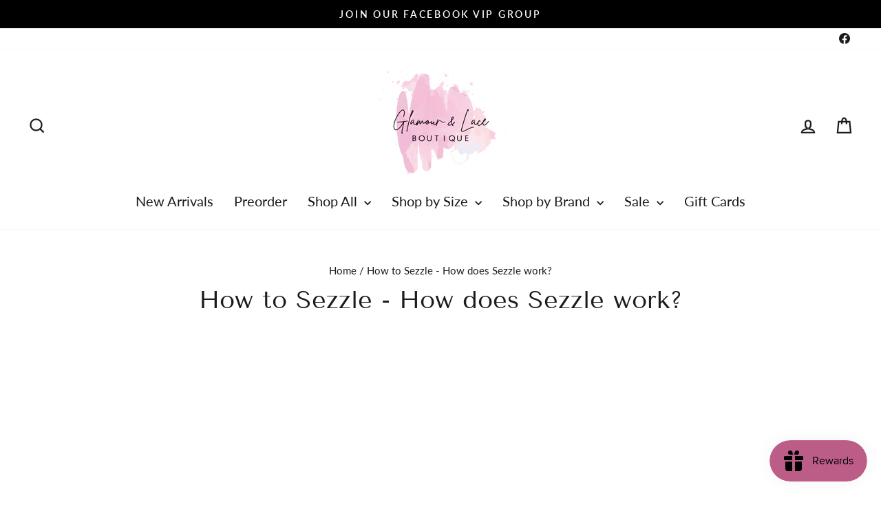

--- FILE ---
content_type: text/css
request_url: https://www.glamourandlace.ca/cdn/shop/t/13/assets/new-style.css?v=149025184517683673011756398732
body_size: -506
content:
.color-swatch.disabled{opacity:.8}.color-swatch.disabled:after{width:60px!important;background-color:#000!important;left:-10px!important;top:20px!important;transform:rotate(-45deg)!important}.color-swatch.disabled:before{width:60px!important;background-color:#000!important;left:-10px!important;top:20px!important;transform:rotate(45deg)!important;border:none}
/*# sourceMappingURL=/cdn/shop/t/13/assets/new-style.css.map?v=149025184517683673011756398732 */
